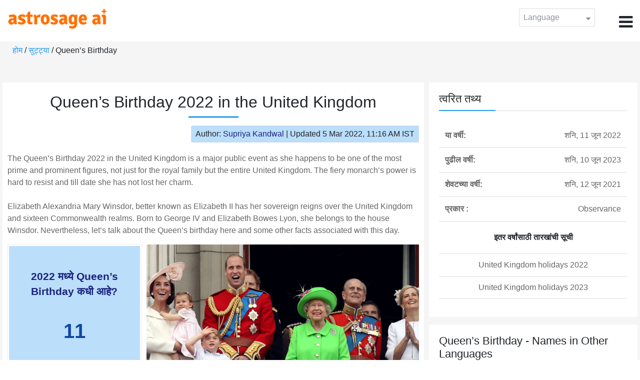

--- FILE ---
content_type: text/html;charset=UTF-8
request_url: https://time.astrosage.com/holidays/uk/queens-birthday-in-united-kingdom?year=2022&language=mr
body_size: 6840
content:

<!DOCTYPE html>



<html>
<head>
	
    <meta charset="utf-8">
	<meta name="viewport" content="width=device-width, initial-scale=1">
	<link rel="amphtml" href="https://time.astrosage.com/holidays/uk/queens-birthday-in-united-kingdom?year=2022&view=amp&language=mr"/>
	<link rel="canonical" href="https://time.astrosage.com/holidays/uk/queens-birthday-in-united-kingdom?year=2022&language=mr" />
	<title>Queen’s Birthday 2022 in the United Kingdom</title>
	<meta name="description" content="Queen’s birthday 2022 is celebrated with great fanfare all over the United Kingdom. Catch a glimpse of some interesting trivia about this fiery monarch and find out why the Queen has two birthdays." />
	<meta name="keywords" content="Queen’s birthday, Queen’s birthday in uk, Queen’s Birthday 2022 Uk, queen Elizabeth, queen elizabeth II,  queen’s official birthday, the united kingdom, why does the queen have two birthdays, UK, Public holidays UK, when is the queens birthday, queen’s official birthday" />
	<script type="application/ld+json">
    {
    "@context":"https://schema.org",
    "@type":"NewsArticle",
    "mainEntityOfPage":{"@type":"WebPage",
    "@id":"https://time.astrosage.com/holidays/uk/queens-birthday-in-united-kingdom?date=2022&language=mr"},
    "url":"https://time.astrosage.com/holidays/uk/queens-birthday-in-united-kingdom?date=2022&language=mr",
    "headline":"Queen’s Birthday 2022 in the United Kingdom",
    "datePublished":"2020-06-25T12:46:03+05:30",
    "dateModified":"2022-03-05T11:16:45+05:30",
    "publisher":{"@type":"Organization",
    "@id":"https://www.astrosage.com",
    "name":"AstroSage",
    "logo":{"@type":"ImageObject",
    "url":"https://www.astrosage.com/images/logo-lg.png",
    "width":200,"height":60}},
    "image":{"@type":"ImageObject",
    "url":"https://time.astrosage.com/images/festival/uk/queens-birthday.jpg",
    "width":1280,"height":720},
    "articleSection":"Queen’s Birthday 2022 in the United Kingdom",
    "description":"Queen’s birthday 2022 is celebrated with great fanfare all over the United Kingdom. Catch a glimpse of some interesting trivia about this fiery monarch and find out why the Queen has two birthdays.",
    "author":{"@type":"Person",
    "name":"Supriya Kandwal",
    "url":"https://horoscope.astrosage.com/author/supriya/",
    "image":{"@type":"ImageObject",
    "url":"https://horoscope.astrosage.com/wp-content/uploads/2021/05/supriya.jpg",
    "height":200,"width":200}
    }
    }
	</script>

	<link rel="icon" href="/favicon.ico?v=2" type="image/x-icon" />
<link rel="stylesheet" href="/css/bootstrap.min.css">
<link rel="stylesheet" href="https://cdnjs.cloudflare.com/ajax/libs/font-awesome/4.7.0/css/font-awesome.min.css">
<link type="text/css" rel="stylesheet" href="/css/jquery.autocomplete.css" />
<link rel="stylesheet" href="/css/clock.css">
<link rel="stylesheet" href="/css/app.css">
<link rel="stylesheet" href="/css/style.css">

<script type='text/javascript'	src='/js/jquery.min.js'></script>
	
	
	
	
    
</head>
<body>
	
	


<header class="header">  
	<div class="container-fluid">
            <div class="row">
            <div class="col-md-3 col-sm-2 col-3"> 
                  <div class="logo">
                  <a href="https://www.astrosage.com">
                     <img src="https://www.astrosage.com/images/logo-lg.png" alt="logo" />
                     </a>
                  </div>
               </div>
               <div class="col-md-9 col-sm-10 col-9"> 
               <div class="serch-test">
               
                  </div>
               <div class="lang-dwn">
                <div class="langset"><span class="p-r">Language <i class="fa fa-caret-down" aria-hidden="true"></i></span></div>
                <ul class="langdrp">
                 
                 
                 
                 
                 
                 
                 
                 
                 
                 
                 
                 
                    <li> <a href="/holidays/uk/queens-birthday-in-united-kingdom?year=2022&language=en" title="English">English</a></li>
                  	<li> <a href="/holidays/uk/queens-birthday-in-united-kingdom?year=2022&language=hi" title="हिंदी">हिंदी</a></li>
                  	<li> <a href="/holidays/uk/queens-birthday-in-united-kingdom?year=2022&language=ta" title="Tamil">தமிழ்</a></li>
                  	<li> <a href="/holidays/uk/queens-birthday-in-united-kingdom?year=2022&language=te" title="Telugu">తెలుగు</a></li>
                  	<li> <a href="/holidays/uk/queens-birthday-in-united-kingdom?year=2022&language=ka" title="Kannada">ಕನ್ನಡ</a></li>
                  	<li> <a href="/holidays/uk/queens-birthday-in-united-kingdom?year=2022&language=ml" title="Malayalam">മലയാളം</a></li>
                  	<li> <a href="/holidays/uk/queens-birthday-in-united-kingdom?year=2022&language=gu" title="Gujarati">ગુજરાતી</a></li>
                  	<li> <a href="/holidays/uk/queens-birthday-in-united-kingdom?year=2022&language=mr" title="Marathi">मराठी</a></li>
                  	<li> <a href="/holidays/uk/queens-birthday-in-united-kingdom?year=2022&language=bn" title="Bengali">বাংলা</a></li>
                </ul>
                </div>
               <div class="menu-bar">
                  <div class="menu-icon"><i class="fa fa-bars" aria-hidden="true"></i></div>
                  <div class="menu-nav"> 
                  <ul> 
                  <div class="close-icon"> <i class="fa fa-times" aria-hidden="true"></i> </div>
                  <div class="fdg"> 
	                  <li> <a href="/?language=mr"> होम  </a></li>
					  <li> <a href="https://www.astrosage.com/2026/horoscope-2026.asp">Horoscope 2026</a></li>
                  	  <li> <a href="https://www.astrosage.com/2026/rashifal-2026.asp">Rashifal 2026</a></li>
	                  <li> <a href="/holidays?language=mr">सुट्ट्या </a></li>
	                  <li> <a href="/calendar?language=mr">कॅलेंडर </a></li>
	                  <li> <a href="/calendar/monthly?language=mr">मासिक कॅलेंडर </a></li>
                  </div>
                  <div class="fdg">
                  	<li> <a href="https://www.astrosage.com">AstroSage</a></li>
                  	<li> <a href="https://varta.astrosage.com/talk-to-astrologers">Talk to Astrologer</a></li>                 
                  	<li> <a href="https://panchang.astrosage.com/calendars/indiancalendar?date=2026&language=en">Calendar 2026</a></li>
                  </div>
                  </ul>
                  </div>
                  </div>
               </div>
               
            </div>
         </div>
</header>
  <script>
$(document).ready(function(){
  $(".langset").click(function(){
    $(".langdrp").slideToggle();
  });
});
</script>           
               
   
   <div class="main"> 
	   <div class="container-fluid">
	     <ul class="breadcrum-time"> 
	         <a href="/?language=mr">होम </a> / 
	         <a href="/holidays?year=2022&language=mr">सुट्ट्या </a> / 
	         Queen’s Birthday
	     </ul>
	   </div>
	    
	    <section class="blogs-section">
	        <div class="container-fluid">
	            <div class="row">
	                <div class="col-sm-8 chk-pad">
	                    <div class="blog-section">
	                       <div class="head-content text-center ch-mn">
	                            <h1> Queen’s Birthday 2022 in the United Kingdom </h1>
	                        </div>
	                        
	                        <div class="row">
								<div class="col-md-12">
									<div class="author-date text-right">
										<span>Author: <a href="https://horoscope.astrosage.com/supriya-kandwal-2/">
										Supriya Kandwal</a></span> | <span>Updated 5 Mar 2022, 11:16 AM IST</span>
									</div>
								</div>
							</div>
	                        
	                        <div class="head-content">
	                            <!-- Page Intro -->
	                               	<p>
 The Queen’s Birthday 2022 in the United Kingdom is a major public event as she happens to be one of the most prime and 
prominent figures, not just for the royal family but the entire United Kingdom. The fiery monarch’s power is hard to resist 
and till date she has not lost her charm. <br><br>

Elizabeth Alexandria Mary Winsdor, better known as Elizabeth II has her sovereign 
reigns over the United Kingdom and sixteen Commonwealth realms. Born to George IV and Elizabeth Bowes Lyon, she belongs to 
the house Winsdor. Nevertheless, let’s talk about the Queen’s birthday here and some other facts associated with this day. 
</p>
	                            <!-- Page Intro END -->
	                        </div>
	                        
	                        <div class="blog-head row equalHeightWrapper">
	                        	<!-- date box -->
	                        	
	
		<div class="col-md-4 pd-right">
	
	


	<div class="text-center blog-date equalHeightDiv">
   		<h2 class="as-fst-title-h1">
   			
   				2022 मध्ये Queen’s Birthday कधी आहे?
   			
   		</h2>
     	<h2 class="as-fst-title-h2">11</h2>
     	<h3 class="as-fst-title-h3">जून, 2022</h3>
     	<h3 class="as-fst-title-h3">(शनिवार)</h3>
    </div>
</div>

	                        	<!-- date box End-->
	                        	
	                        	<!-- image box -->
	                        	
	<div class="col-md-8 pd-left">
	   <div class="blog-img equalHeightDiv">
	       <img src="/images/festival/uk/queens-birthday.jpg" alt="Queen’s Birthday	in United Kingdom" class="img-fluid" />
	   </div>
	</div>

	                        	<!-- image box End-->
	                        </div>
	                        
	                       	<div class="blog-body">
	                  			<div class="blog-content">
	                          		<!-- Page Content -->
	                               	<h2>
    Is the Queen’s Birthday a Public Holiday in the United Kingdom?
</h2>
<p>
   Queen’s Birthday is not observed as a public holiday in the UK and falls on शनिवार, 13 June 2022 according to <a href="https://time.astrosage.com/holidays/uk?year=2022">Holidays 2022</a>. Even though people take part in the celebrations, it is a normal 
	working day and no official leave is granted for this day. Most businesses follow regular opening hours in the United Kingdom. 
	On Her Majesty the Queen’s official birthday, the other members of the royal family pay a visit to her. <br><br>

Hence, on this day the 
	Royal family of England come together to take part in the celebrations of the fiery monarch. Together, they wave to the common 
	people from the balcony of the majestic Buckingham Palace. Alongside, the celebrations of Trooping the Colour also take place on 
	this day only. A Parade is organized on this day which covers Buckingham Palace, The Horse Guards Parade along with the Mall. 
</p>
<h2>
    When is the Queen’s Birthday Celebrated?
</h2>
<p>
    The Queen’s Birthday falls on 21st April every year and on this day, she was born at 2:40 AM. Her Majesty the Queen celebrates her birthday 
	in a very private manner on this day. But readers should also remain aware of the fact that just like her predecessors, the Queen’s birth anniversary 
	is also commemorated twice. Hence, her official birthday is celebrated on 13 June every year, which also coincides with Trooping the Colour festival. <br><br>

	The Royal family members pay a visit to her at Buckingham palace on her special day. This tradition came into existence with King George II’s birth in 1748, 
	when he was born during the chilling winters of November. In order to save his subjects from falling prey to the viciously cold weather, he decided to merge 
	his birthday celebrations with Trooping the Colour festivities. Ever since then, the birthday festivities of his successors get commenced twice a year. Under 
	this custom, her Majesty the Queen’s birthday is also celebrated on 21 st April as well as 13th June every year. 


</p>
<h2>
    Why is the Queen’s Birthday Celebrated?
</h2>
<p>
   It has already been mentioned before that her majesty the Queen holds great power and position over the entire United Kingdom and the Commonwealth realms. Her ruling 
   sphere has existed for quite a while now. No other British Monarch in history has ruled for such a long period of time. Since the United Kingdom is affiliated to a constitutional 
   form of Monarchy, Elizabeth II, the current Monarch formally opens the parliament every year and no bill can get passed in the parliament without the stamp of approval provided by 
   the Queen. <br><br>

This particular process is called the Royal Assent. Her unique power position also demands her to crucially represent the nation’s identity, unity and pride. Apart from 
   this, there are also some other unique powers and privileges bestowed upon her, which makes her a truly special figure in not only the UK and the Commonwealth Realms, but all over 
   the world. <br><br>

Considering all these facts and details, it is not hard for us to believe why the Queen’s Birthday is an important day in the UK and celebrated with much pomp and show. 
   As of now, the Queen is 93 years old and we wish her nothing but happiness and prosperity. Let us move on to find out some more trivia about the Queen.
	
</p>
<h2>
    Fun Facts About Queen Elizabeth II <br>
</h2>
<p>
    1. In her reigning sphere, she has been served by Fourteen Prime Ministers of the United Kingdom. <br><br>
    2. She is the only person who can drive around in the United Kingdom without a license. Imagine the power she beholds. <br><br>
    3. Quite a pet lover, the epitome of royalty, Queen Elizabeth owns a jaguar, an elephant, a pair of sloths and giant turtles. <br><br>
    4. The Duke of Edinburgh, whom she married eventually, happens to be her third cousin. They have known each other since childhood. <br><br>
    5. The powerful Monarch also doesn’t need a Passport to fly and travel across countries. <br><br>
    6. After multiple attempts, she eventually served the war which broke out in 1939 and became a part of the women’s Auxiliary Territorial Service. <br><br>
    7. She also acquired training as a Mechanic and a Truck driver in 1945 to serve the war needs. <br>	
</p>
	                            	<!-- Page Content END -->
	                               
	                               <!-- year table box -->
	                               <h2>Queen’s Birthday Observances</h2>
								   
<div class="table-responsive table-blog">
<table class="table table-bordered">
    <thead>
        <tr>
            <th>
                वर्ष 
            </th>
            <th>
                सप्ताहातील दिवस 
            </th>
            <th>
                दिनांक 
            </th>
            <th>नाव </th>
            <th>सुट्टीचे प्रकार </th>
        </tr>
    </thead>
    <tbody>
    	
	         <tr>
	             <td><b>2019</b></td>
	             <td>शनि</td>
	             <td>8 जून</td>
	             <td>Queen’s Birthday</td>
	             <td>पर्व </td>
	         </tr>
         
	         <tr>
	             <td><b>2020</b></td>
	             <td>शनि</td>
	             <td>13 जून</td>
	             <td>Queen’s Birthday</td>
	             <td>पर्व </td>
	         </tr>
         
	         <tr>
	             <td><b>2021</b></td>
	             <td>शनि</td>
	             <td>12 जून</td>
	             <td>Queen’s Birthday</td>
	             <td>पर्व </td>
	         </tr>
         
	         <tr>
	             <td><b>2022</b></td>
	             <td>शनि</td>
	             <td>11 जून</td>
	             <td>Queen’s Birthday</td>
	             <td>पर्व </td>
	         </tr>
         
	         <tr>
	             <td><b>2023</b></td>
	             <td>शनि</td>
	             <td>10 जून</td>
	             <td>Queen’s Birthday</td>
	             <td>पर्व </td>
	         </tr>
         
	         <tr>
	             <td><b>2024</b></td>
	             <td>शनि</td>
	             <td>8 जून</td>
	             <td>Queen’s Birthday</td>
	             <td>पर्व </td>
	         </tr>
         
	         <tr>
	             <td><b>2025</b></td>
	             <td>शनि</td>
	             <td>14 जून</td>
	             <td>Queen’s Birthday</td>
	             <td>पर्व </td>
	         </tr>
           
        </tbody>
    </table>
</div>
									<!-- year table box End -->
									
	                               <!-- FAQ -->
	                               	<h2>FAQs</h2>
<div itemscope itemtype=https://schema.org/FAQPage>
    <div itemscope itemprop=mainEntity itemtype=https://schema.org/Question>
        <h3 itemprop=name>1. Is there a bank holiday for the Queen’s birthday?</h3>
        <div itemscope itemprop=acceptedAnswer itemtype=https://schema.org/Answer>
            <div itemprop=text>
                <p>
                    No, there is not a specific bank holiday for Queen’s birthday.
                </p>
            </div>
        </div>
    </div>
    <div itemscope itemprop=mainEntity itemtype=https://schema.org/Question>
        <h3 itemprop=name>2. What does the Queen do on her birthday?</h3>
        <div itemscope itemprop=acceptedAnswer itemtype=https://schema.org/Answer>
            <div itemprop=text>
                <p>
                    The Queen usually spends her actual birthday with her children, but at midday in London there will be special gun salutes to mark it.
                </p>
            </div>
        </div>
    </div>
    <div itemscope itemprop=mainEntity itemtype=https://schema.org/Question>
        <h3 itemprop=name>3. What star sign is the Queen?</h3>
        <div itemscope itemprop=acceptedAnswer itemtype=https://schema.org/Answer>
            <div itemprop=text>
                <p>
                    Queen Elizabeth’s star sign is Taurus.

                </p>
            </div>
        </div>
    </div>
	<div itemscope itemprop=mainEntity itemtype=https://schema.org/Question>
        <h3 itemprop=name>4. Are shops closed on Queen’s birthday?</h3>
        <div itemscope itemprop=acceptedAnswer itemtype=https://schema.org/Answer>
            <div itemprop=text>
                <p>
                    The Queen’s birthday is on Monday (not her actual birthday which is-another story) and you can find most smaller shops closed or working on reduced hours.

                </p>
            </div>
        </div>
    </div>
</div>
	                            	<!-- FAQ END -->
	                               
		                             <!-- Page Bottom -->  
		                              	<p>

<b>Also Read: <a href="https://time.astrosage.com/holidays/australia/queens-birthday-in-australia?year=2022">Queen’s Birthday Celebrations in Australia</a></b><br><br>
</p>


<p>
    <b> So, these are the facts and details you need to know about the Queen’s Birthday Celebrations 2022 in the UK. We hope you enjoyed reading this piece. Thankyou for staying connected with us!! 
 </b>
</p>
		                              <!-- Page Bottom End-->
	                            </div>
	                       </div>
                       </div>
                	</div>
	                
	                <!-- Right side Boxes -->
	                <div class="col-sm-4 chk-pad-l">
	                	<!-- quick facts box -->
	                    
<div class="blog-right-section">
     <h2> त्वरित तथ्य</h2> 
     <table class="table">
         <tbody>
             <tr>
                 <th width="30%">या वर्षी:</th>
                 <td width="70%">शनि, 11 जून 2022</td>
             </tr>
             
             
	             <tr>
	                 <th width="30%">पुढील वर्षी:</th>
	                 <td width="70%">शनि, 10 जून 2023</td>
	             </tr>
             
             
	             <tr>
	                 <th width="30%">शेवटच्या वर्षी:</th>
	                 <td width="70%">शनि, 12 जून 2021</td>
	             </tr>
             
             <tr>
                 <th width="30%"> प्रकार :</th>
                 <td width="70%">Observance</td>
             </tr>
         </tbody>
     </table>
     
     <ul class="quicklinks text-center">
    	<b>इतर वर्षांसाठी तारखांची सूची </b>
         <li>
              <a></a>
         </li>
         <li>
         	<a href="/holidays/uk?year=2022&language=mr"> United Kingdom holidays 2022</a>
          </li>
          <li>
              <a href="/holidays/uk?year=2023&language=mr"> United Kingdom holidays 2023</a>
          </li>
     </ul>
 </div>
	                    
	                    <!-- other name section-->
	                    

<div class="blog-right-section">
	<h2>Queen’s Birthday - Names in Other Languages</h2>
<table class='table'>
    <tbody>
        <tr>
            <th>German:</th>
            <td>Queen’s Birthday</td>
        </tr>
        <tr>
            <th>French:</th>
            <td>Fête de la Reine</td>
        </tr>
		<tr>
            <th>Norwegian (nynorsk):</th>
            <td>Dronningens bursdag</td>
        </tr>
		<tr>
            <th>Norwegian:</th>
            <td>Dronningens bursdag</td>
        </tr>
    </tbody>
</table>
</div>

						<!-- other name section end-->
						
	                    <!-- month list of festivals for selected country box -->
	                    
	                    
	                    <!-- related festivals box -->
	                    
	                </div>
	                <!-- Right side Boxes End-->
	                
	          	</div>
	        </div>
	    </section>
  	</div>
  
    
<footer class="footer bg-white">
	<div class="container-fluid">
		<div class="row">
			<div class="col-sm-12 text-center">
				<a href="https://www.astrosage.com/about-us.asp">आमच्या बाबतीत </a>	 | 	
				<a href="https://www.astrosage.com/contactUs.asp">संपर्क करा </a>	| 	
				<a href="https://www.astrosage.com/terms-conditions.asp">अटी आणि नियम</a> | 			
				<a href="https://www.astrosage.com/privacy-policy.asp">निजता संबंधित नीती </a> 
			</div>
		</div>
		<div class="row margin-t">
		<div class="col-sm-12 text-center">
			All copyrights reserved © <script>document.write(new Date().getFullYear());</script> AstroSage.com
		</div>
		
	</div>
	</div>
</footer>
    <script type='text/javascript' src='/js/bootstrap.min.js'></script>
<script type='text/javascript' src='/js/jquery.autocomplete.js'></script>
<script type='text/javascript' src='/js/custom.js'></script>
<script type='text/javascript' src='/js/timemaster.js'></script>
<!-- Google tag (gtag.js) -->
<!-- Google tag (gtag.js) -->
<script async src="https://www.googletagmanager.com/gtag/js?id=G-85F0YCQCT4"></script>
<script>
  window.dataLayer = window.dataLayer || [];
  function gtag(){dataLayer.push(arguments);}
  gtag('js', new Date());

  gtag('config', 'G-85F0YCQCT4');
</script>
<!-- Google tag (2 gtag.js) -->
<script async src="https://www.googletagmanager.com/gtag/js?id=UA-245702-1"></script>
<script>
    window.dataLayer = window.dataLayer || [];
    function gtag() { dataLayer.push(arguments); }
    gtag('js', new Date());

    gtag('config', 'UA-245702-1');
</script>
    
    <script>
        // script for box-equal-height
        $(document).ready(function () {
            var maxHeight = 0;
            var _equalHeight = function (eq) {
                $(eq).each(function () {
                    $(this).find('.equalHeightDiv').each(function () {
                        if ($(this).height() > maxHeight) {
                            maxHeight = $(this).height();
                        }
                    });
                    $(this).find('.equalHeightDiv').height(maxHeight);
                });
            }
            _equalHeight('.equalHeightWrapper');
        });
    </script>
<script defer src="https://static.cloudflareinsights.com/beacon.min.js/vcd15cbe7772f49c399c6a5babf22c1241717689176015" integrity="sha512-ZpsOmlRQV6y907TI0dKBHq9Md29nnaEIPlkf84rnaERnq6zvWvPUqr2ft8M1aS28oN72PdrCzSjY4U6VaAw1EQ==" data-cf-beacon='{"version":"2024.11.0","token":"11b52c72f99c40a6888c6faf52ab6e6a","r":1,"server_timing":{"name":{"cfCacheStatus":true,"cfEdge":true,"cfExtPri":true,"cfL4":true,"cfOrigin":true,"cfSpeedBrain":true},"location_startswith":null}}' crossorigin="anonymous"></script>
</body>
</html>